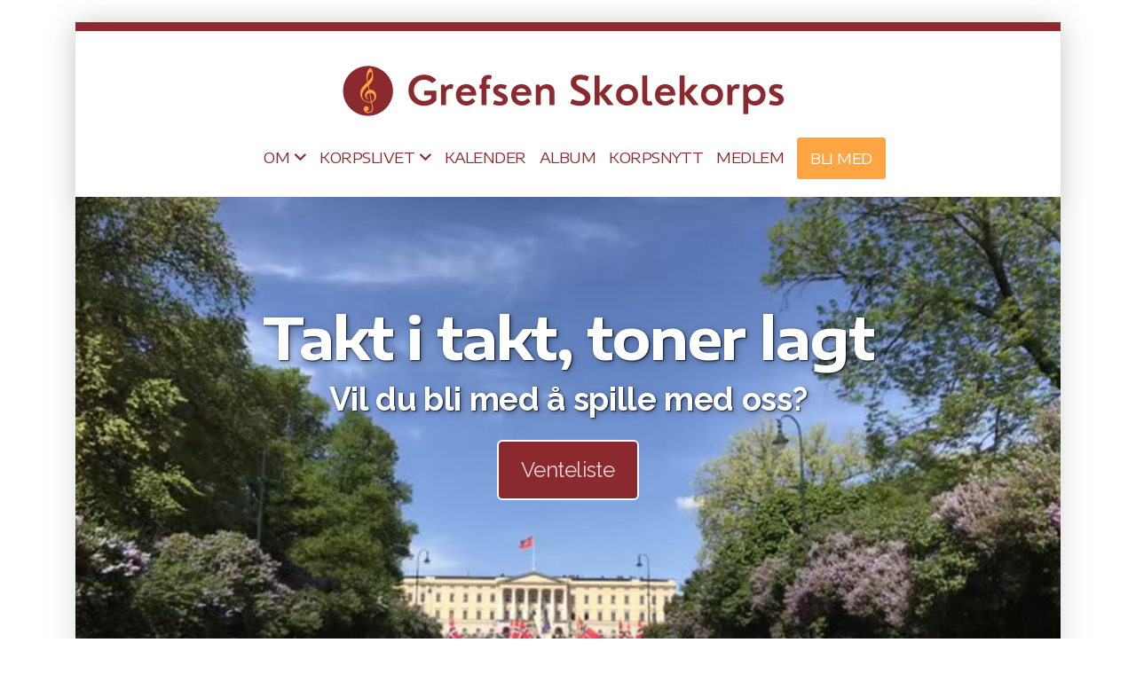

--- FILE ---
content_type: text/html; charset=utf-8
request_url: https://grefsenskolekorps.no/
body_size: 7661
content:
<!DOCTYPE html>
<html lang="no" class="ko_Theme ko_ThemeBoxed">
<head>
	<meta charset="utf-8">
	<meta http-equiv="X-UA-Compatible" content="IE=edge">
	<meta name="viewport" content="width=device-width, initial-scale=1" />
	<meta name="description" content="Grefsen skolekorps er et skolekorps med lang historie. Vi har medlemmer fra skolene rundt, primært Disen og Grefsen skole. Bli med og ta del i en rik historie og la barnet ditt finne musikanten i seg!" />
	<meta name="keywords" content="Grefsen skolekorps, disen skole, grefsen skole, korps, trombone, klarinett, fløyte, trommer, saksofon, slagverk, undervisning, instruktør, opplæring, kulturskolen, dirigent, marching band, orchestra, orkester" />

	<title>Grefsen Skolekorps</title>

	<link rel="preconnect" href="https://fonts.googleapis.com" crossorigin><link rel="dns-prefetch" href="https://fonts.googleapis.com" crossorigin>
	<link rel="preconnect" href="https://fonts.gstatic.com" crossorigin><link rel="dns-prefetch" href="https://fonts.gstatic.com" crossorigin>
	<link rel="preconnect" href="https://cdn.jsdelivr.net" crossorigin><link rel="dns-prefetch" href="https://cdn.jsdelivr.net" crossorigin>

	<base href="/">
	<link rel="shortcut icon" href="https://grefsenskolekorps.no/data/files/favicon1.ico" />
	<link rel="apple-touch-icon" href="https://grefsenskolekorps.no/data/files/favicon1.ico" />

	<script src="https://cdn.jsdelivr.net/npm/jquery@3.6.1/dist/jquery.min.js" type="text/javascript"></script>

	<link href="https://cdn.jsdelivr.net/npm/bootstrap@5.3.3/dist/css/bootstrap.min.css" rel="stylesheet" />
	<link href="//grefsenskolekorps.no/inc/live.css?v=4.4.20" type="text/css" rel="stylesheet" /><link href="//fonts.googleapis.com/css?family=Encode+Sans+Expanded:200,400,700|Raleway:200,400,700&amp;subset=latin-ext&amp;display=swap" rel="stylesheet" type="text/css" />
	

	<!--[if lt IE 9]><script src="https://cdn.jsdelivr.net/npm/html5shiv@3.7.3/dist/html5shiv.min.js"></script><script src="https://cdn.jsdelivr.net/npm/respond.js@1.4.2/dest/respond.min.js"></script><![endif]-->

	<style>:root{--ui-color-accent: #179BD7;--ui-color-accent-75: rgba(23,155,215,0.7);--ui-color-accent-50: rgba(23,155,215,0.5);--ui-color-accent-25: rgba(23,155,215,0.25);--ui-color-accent-light: rgba(23,155,215,0.1);--ui-color-stripes-accent:repeating-linear-gradient(
	-45deg,#005f9b,#179BD7 20px,#005f9b 20px,#005f9b 50px,#179BD7 50px,#179BD7 65px);--ui-color-leftmenu:#293A4A;}</style>
	<!--The Open Graph-->
	<meta property="og:image" content="https://grefsenskolekorps.no/data/files/logomhvitbakgrunn.png" /><meta name="twitter:image" content="https://grefsenskolekorps.no/data/files/logomhvitbakgrunn.png">

	<!-- Google Tag Manager -->
	<script>(function(w,d,s,l,i){w[l]=w[l]||[];w[l].push({'gtm.start':new Date().getTime(),event:'gtm.js'});var f=d.getElementsByTagName(s)[0],j=d.createElement(s),dl=l!='dataLayer'?'&l='+l:'';j.async=true;j.src='https://www.googletagmanager.com/gtm.js?id='+i+dl;f.parentNode.insertBefore(j,f);})(window,document,'script','dataLayer','GTM-WSL2BZ9');</script>
	<!-- End Google Tag Manager -->
<style>.ko_Theme .topmenu a:hover, .ko_Theme .topmenu .active a {background:inherit}.ko_Theme .menuHolder li a {margin: 0;padding: 0;border: 0;font-size: 100%;font: inherit;vertical-align: baseline;line-height: 1;color: inherit;text-shadow: none}.ko_Theme .menuHolder li {display: inline-block;padding:0}.ko_Theme .menuHolder{ flex-flow: row wrap}.ko_Theme .menuHolder,.ko_Theme #headerMenu{padding:0}.ko_Theme .logoHolder #logoReplacer h2,.ko_Theme .logoHolder a,.ko_Theme .logoHolder {line-height:1;padding:0;margin:0;height:auto}.ko_Theme .logoHolder img{max-height:auto}.ko_Theme #headerMenu .container {/*overflow:auto;*/display:flex;flex-direction: row;justify-content: space-between;align-items: center}:root{--color1:#8a2a2e;--color2:#ffa543;--color1_rgb: 138,42,46;--color1_hsl: 357,53%,35%;--color1_hs: 357,53%;--color1_h: 357;--color1_s: 53%;--color1_l: 35%;--color1_25:#e2cacb;--color1_50:#c59597;--color1_75:#a75f62;--color1_125:#682023;--color1_150:#451517;--color1_175:#230b0c;--color2_rgb: 255,165,67;--color2_hsl: 31,100%,63%;--color2_hs: 31,100%;--color2_h: 31;--color2_s: 100%;--color2_l: 63%;--color2_25:#ffe9d0;--color2_50:#ffd2a1;--color2_75:#ffbc72;--color2_125:#bf7c32;--color2_150:#805322;--color2_175:#402911;--color1_bw:rgba(255,255,255,0.8);--color1_25_bw:rgba(0,0,0,0.8);--color1_50_bw:rgba(255,255,255,0.8);--color1_75_bw:rgba(255,255,255,0.8);--color1_125_bw:rgba(255,255,255,0.8);--color1_150_bw:rgba(255,255,255,0.8);--color1_175_bw:rgba(255,255,255,0.8);--color2_bw:rgba(0,0,0,0.8);--color2_25_bw:rgba(0,0,0,0.8);--color2_50_bw:rgba(0,0,0,0.8);--color2_75_bw:rgba(0,0,0,0.8);--color2_125_bw:rgba(255,255,255,0.8);--color2_150_bw:rgba(255,255,255,0.8);--color2_175_bw:rgba(255,255,255,0.8);;--font1:Encode Sans Expanded;--font2:Raleway;--font3:Helvetica Neue,sans-serif;--color1_rgb: 138,42,46;--color1_hsl: 357,53%,35%;--color1_hs: 357,53%;--color1_h: 357;--color1_s: 53%;--color1_l: 35%;--color1_25:#e2cacb;--color1_50:#c59597;--color1_75:#a75f62;--color1_125:#682023;--color1_150:#451517;--color1_175:#230b0c;--color2_rgb: 255,165,67;--color2_hsl: 31,100%,63%;--color2_hs: 31,100%;--color2_h: 31;--color2_s: 100%;--color2_l: 63%;--color2_25:#ffe9d0;--color2_50:#ffd2a1;--color2_75:#ffbc72;--color2_125:#bf7c32;--color2_150:#805322;--color2_175:#402911;--color1_bw:rgba(255,255,255,0.8);--color1_25_bw:rgba(0,0,0,0.8);--color1_50_bw:rgba(255,255,255,0.8);--color1_75_bw:rgba(255,255,255,0.8);--color1_125_bw:rgba(255,255,255,0.8);--color1_150_bw:rgba(255,255,255,0.8);--color1_175_bw:rgba(255,255,255,0.8);--color2_bw:rgba(0,0,0,0.8);--color2_25_bw:rgba(0,0,0,0.8);--color2_50_bw:rgba(0,0,0,0.8);--color2_75_bw:rgba(0,0,0,0.8);--color2_125_bw:rgba(255,255,255,0.8);--color2_150_bw:rgba(255,255,255,0.8);--color2_175_bw:rgba(255,255,255,0.8);}#contentArea .koColor {color:#8a2a2e;}ul.koCheckList li:before {background:#8a2a2e;}.ko_Theme #website .btn-primary {background-color:var(--color2);border-color:var(--color2);}.ko_Theme #website .btn-outline-primary {color:var(--color2);border-color:var(--color2);}.ko_Theme #website .btn-outline-primary:hover {background-color:var(--color2);color:var(--color1_bw);border-color:var(--color2);}#website .page-item.active .page-link {background-color:#8a2a2e;color:var(--color1_bw);border-color:var(--color2);}#contentArea a:not(.btn),#contentArea a.btn-link {color:var(--color2)}#website.koMenu a:not(.btn):not(.koMenuButton),#website.koMenu a.btn-link {color:var(--color2)}#website .keditDark .keditWhite a:not(.btn):not(.page-link),#website .keditDark .keditWhite a.btn.btn-link{color:var(--color2)}.ko_Theme #contentArea, .ko_Theme .koThemeDark #contentArea .whiteShadowContainer {color:rgb(42, 42, 42)}#contentArea h1, #contentArea h2, #contentArea h3,#contentArea h1 a, #contentArea h2 a, #contentArea h3 a, .koThemeDark #contentArea .whiteShadowContainer strong, .koThemeDark #contentArea .whiteShadowContainer h1, .koThemeDark #contentArea .whiteShadowContainer h2, .koThemeDark #contentArea .whiteShadowContainer h3{color: var(--color1_150);}#contentArea h4, #contentArea h5, #contentArea h6,#contentArea h4 a, #contentArea h5 a, #contentArea h6 a, .koThemeDark #contentArea .whiteShadowContainer strong, .koThemeDark #contentArea .whiteShadowContainer h4, .koThemeDark #contentArea .whiteShadowContainer h5, .koThemeDark #contentArea .whiteShadowContainer h6 {color: var(--color1_150);}.ko_Theme #website #footerContent {color: rgba(0, 0, 0, .5);}.ko_Theme #website #footerContent h1,.ko_Theme #website #footerContent h2,.ko_Theme #website #footerContent h3,.ko_Theme #website #footerContent h4,.ko_Theme #website #footerContent h5,.ko_Theme #website #footerContent h6 {color: rgba(0, 0, 0,1);}.ko_Theme #website, .ko_Theme #website p{font-family:var(--font2),sans-serif;}.ko_Theme #website a.btn, .ko_Theme #website button.btn{font-family:var(--font2),sans-serif;}.ko_Theme #website h1,.ko_Theme #website h2,.ko_Theme #website h3{font-family:var(--font1),sans-serif;font-weight:700}.ko_Theme #website h4,.ko_Theme #website h5,.ko_Theme #website h6{font-family:var(--font1),sans-serif;font-weight:700}.ko_Theme #website .topmenu{font-family:var(--font1),sans-serif;font-weight:400}.ko_Theme #website .logoHolder h2{font-family:var(--font1),sans-serif;font-weight:700}.ko_Theme #website #footerContent {font-family:var(--font2),sans-serif;}.ko_Theme #website #footerContent h1,.ko_Theme #website #footerContent h2,.ko_Theme #website #footerContent h3,.ko_Theme #website #footerContent h4,.ko_Theme #website #footerContent h5,.ko_Theme #website #footerContent h6 {font-family:var(--font2),sans-serif;}.ko_Theme .menuHolder li.topmenuSocial > span{margin-top:0px;}.ko_Theme #headerContent:not(.koZeroPadding),.ko_Theme #subpageHeaderContent:not(.koZeroPadding){}.ko_Theme #headerMenu{/*overflow:auto;*//*display:flex;flex-direction: row;justify-content: space-between;align-items: center;*/background:rgb(255, 255, 255);padding:20px;margin:0px;border:10px solid var(--color1);border-width:10px 0px 0px 0px;border-radius:0px;box-shadow:0 .4375rem 1.8125rem 0 rgba(0,0,0,.09);;}.ko_Theme .logoHolder{padding:0px;;white-space: nowrap;}.ko_Theme .logoHolder h2{font-size:24px;color:rgb(0, 0, 0);display: flex;align-items: center;min-height:100px;}@media (max-width: 768px){.ko_Theme .logoHolder h2{font-size:22px;}}.ko_Theme .logoHolder img{max-height:100px;height:100px;min-height:100px;}.ko_Theme .menuHolder { display: flex;}.ko_Theme .menuHolder li{}.ko_Theme .menuHolder li a{font-size:17px;color:var(--color1);padding:5px 0px 5px 0px;margin:0px 0px 0px 15px;border-radius:0px;border:solid transparent;border-width:0px 0px 2px 0px;text-transform:uppercase;transition:0.2s all;}.ko_Theme .menuHolder li.active a,.ko_Theme .menuHolder li a:hover{color:rgb(0, 0, 0);border-color:var(--color2);}.ko_Theme .menuHolder li.accent1 a,.ko_Theme .menuHolder li.accent1.active a{font-size:17px;color:var(--color1_25);background:var(--color1);padding:15px;margin:0px 0px 0px 30px;border-radius:3px;border:0px solid ;}.ko_Theme .menuHolder li.accent1.active a,.ko_Theme .menuHolder li.accent1 a:hover{color:rgb(255, 255, 255);background:var(--color1_125);}.ko_Theme .menuHolder li.accent2 a,.ko_Theme .menuHolder li.accent2.active a{font-size:17px;color:rgb(255, 255, 255);background:var(--color2);padding:15px;margin:0px 0px 0px 15px;border-radius:3px;border:0px solid rgb(255, 255, 255);}.ko_Theme .menuHolder li.accent2.active a,.ko_Theme .menuHolder li.accent2 a:hover{color:rgb(255, 255, 255);background:var(--color2_125);}.ko_Theme .menuHolder li.topmenuSocial a{color:rgb(0, 0, 0)}.ko_Theme #headerMenu .container{flex-direction: column}</style>
	<!-- Facebook Pixel Code -->
	<script>!function(f,b,e,v,n,t,s){if(f.fbq)return;n=f.fbq=function(){n.callMethod?n.callMethod.apply(n,arguments):n.queue.push(arguments)};if(!f._fbq)f._fbq=n;n.push=n;n.loaded=!0;n.version='2.0';n.queue=[];t=b.createElement(e);t.async=!0;t.src=v;s=b.getElementsByTagName(e)[0];s.parentNode.insertBefore(t,s)}(window,document,'script','https://connect.facebook.net/en_US/fbevents.js');fbq('init', '550890269858311');fbq('track', 'PageView');</script>
	<noscript><img height="1" width="1" src="https://www.facebook.com/tr?id=550890269858311&ev=PageView&noscript=1"/></noscript>
	<!-- End Facebook Pixel Code -->

</head>
<body class="" >
<div id="websiteLoading" onclick="var elem = document.getElementById('websiteLoading');elem.parentNode.removeChild(elem);" onkeyup="var elem = document.getElementById('websiteLoading');elem.parentNode.removeChild(elem);" class="isLoading isLoading-1"><div style="background:white;position:absolute;top:0;left:0;right:0;bottom:0;height:100%;width:100%" class="d-none"></div><noscript><style>#websiteLoading{display:none!important}body{visibility:visible!important;overflow:auto!important}</style></noscript><style>		body{overflow:hidden}		body.body{visibility:visible;overflow:auto}		#websiteLoading{visibility:visible;position:fixed;top:0;left:0;right:0;bottom:0;transition:0.5s all;z-index:100;background: linear-gradient(135deg, rgba(255,255,255,.95) 20%, rgba(255,255,255,.5), rgba(255,255,255,.95) 80%);cursor:wait}		#websiteLoading.isLoading-1{background:#fff;}		#websiteLoading.isLoaded{opacity:0;cursor:default;pointer-events:none}		@-webkit-keyframes koLoadingRotation {		to {			-webkit-transform: rotate(360deg);					transform: rotate(360deg);		}		}		@keyframes koLoadingRotation {		to {			-webkit-transform: rotate(360deg);					transform: rotate(360deg);		}		}		.isLoading .spinner {		-webkit-animation: koLoadingRotation 1.5s linear infinite;				animation: koLoadingRotation 1.5s linear infinite;			/*will-change: transform;*/		}		.isLoading .spinner .path {		-webkit-animation: dash 1.5s ease-in-out infinite;				animation: dash 1.5s ease-in-out infinite;		}		@-webkit-keyframes dash {		0% {			stroke-dasharray: 1, 150;			stroke-dashoffset: 0;			stroke:var(--color1);		}		50% {			stroke-dasharray: 90, 150;			stroke-dashoffset: -35;			stroke:var(--color2);		}		100% {			stroke-dasharray: 90, 150;			stroke-dashoffset: -124;			stroke:var(--color1);		}		}		@keyframes dash {		0% {			stroke-dasharray: 1, 150;			stroke-dashoffset: 0;			stroke:var(--color1);		}		50% {			stroke-dasharray: 90, 150;			stroke-dashoffset: -35;			stroke:var(--color2);		}		100% {			stroke-dasharray: 90, 150;			stroke-dashoffset: -124;			stroke:var(--color1);		}		}		#websiteLoading::after {			content:"";			background: #fff;			border-radius:100%;			box-shadow: 5px 5px 50px rgba(0,0,0,0.1);			position: absolute;			top: 50%;			left: 50%;			margin: -57px 0 0 -57px;			width: 114px;			height: 114px;		}		</style><svg class="spinner" viewBox="0 0 50 50" style="z-index: 2;position: absolute;top: 50%;left: 50%;width:120px;height:120px;	  margin: -60px 0 0 -60px;"><circle class="path" cx="25" cy="25" r="20" fill="none" stroke-width="2" style="stroke: #ccc; stroke: var(--color1);stroke-linecap: round;"></circle></svg></div><div id="website" class=""><header id="header"><div id="headerMenu"><div class="container"><div class="logoHolder skiptranslate"><a href="/" class="logo"><h2><img src="data/files/logogskhjemmeside1000200px.png" style="border:0" id="WebsiteLogo" alt="Grefsen Skolekorps" /></h2></a></div>

	<ul class="menuHolder topmenu">
		<li><a href="om" rel="dropmenu_1_2"><span>Om</span></a></li>
		<li><a href="korpslivet" rel="dropmenu_1_5"><span>Korpslivet</span></a></li>
		<li><a href="kalender"><span>Kalender</span></a></li>
		<li><a href="album"><span>Album</span></a></li>
		<li><a href="korpsnytt"><span>Korpsnytt</span></a></li>
		<li><a href="medlem"><span>Medlem</span></a></li>
		<li class="accent2"><a href="bli-med"><span>Bli med</span></a></li>
		
	</ul>

</div></div></header><main class="WxEditableArea" id="contentArea"><div id="contentAreaElement" class="kelement"></div><section data-pcid="4081" id="kpg_166297" class="kedit entered loaded kfilter21 keditTextShadow lazy keditDark" data-background-pos="1-50% 0" data-padding="110-300" data-background="data/files/305976722_472634891541015_8001148001403568195_n.jpg" data-src="data/files/305976722_472634891541015_8001148001403568195_n.jpg" style="background: url() no-repeat 50% 0;background-size:cover;;padding-top:110px;padding-bottom:300px"><div class="no-container">
            <div class="row align-items-center justify-content-center">
	<div class="col col-md-8 text-center">
	<h2 class="keditable display-3" data-aos="fade-up" style="--kedit-fsx:0.95;"><!--StartFragment-->Takt i takt, toner lagt<br class="Apple-interchange-newline"><!--EndFragment--></h2>
	
		<div class="keditable h2" data-aos="fade-up" style="--kedit-fsx:1.15;"><font color="#ffffff"><b>Vil du bli med å spille med oss?</b></font></div>
        <div class="koButtons mt-4 text-center" data-aos="fade-up">
            <a class="btn btn-color1 btn-xl" href="bli-med" style="border: 2px solid white;">Venteliste</a>
              
        </div>
		</div>
	</div>
</div>
    <div class="keditLayer_footer h-auto" data-color="var(--color1)" data-style="7" data-height="h-auto" style="fill:var(--color1);color:var(--color1);"><svg width="100%" height="100%" viewBox="0 0 3112 117" preserveAspectRatio="none">
				<g transform="matrix(0.997611, 0, 0, 0.926843, -0.999626, -425.946198)">
					<g transform="matrix(1.05523,0,0,0.197876,-141.168,242.24)">
						<path d="M3091.86,1103.75C2087.93,1727.79 1103.28,1680.11 133.779,1103.75L133.779,1741.7L3091.86,1741.7L3091.86,1103.75Z" style="fill-opacity:0.5;"></path>
					</g>
					<g transform="matrix(1.05523,0,0,0.197876,-141.168,242.24)">
						<path d="M3091.86,1204.82C2087.93,1828.86 1103.28,1781.18 133.779,1204.82L133.779,1741.7L3091.86,1741.7L3091.86,1204.82Z"></path>
					</g>
				</g>
			</svg></div></section><section data-pcid="4004.1" id="kpg_780057" class="kedit keditDark" data-bgcolor="--color1" data-padding="100-120" style="background:var(--color1);padding-top:100px;padding-bottom:120px"><div class="container">



        	<div class="row justify-content-center text-center">
        		<div class="col-md-6 col-lg-4 mb-5 mb-lg-0" data-aos="fade-up">
                    <h2 class="keditable">Samspill</h2>
        			<div class="keditable">Barna lærer av hverandre og gjør hverandre gode.</div>
                    <div class="px-5"><div class="mt-4 kimgRatio1"><img class="kimgfilter6 lazy" alt="" title="" data-src="data/files/theme/musikk/klarinett.jpg"></div></div>

        		</div>
        		<div class="col-md-6 col-lg-4 mb-5 mb-lg-0" data-aos="fade-up">
                    <h2 class="keditable"><!--StartFragment-->Mestring<!--EndFragment--></h2>
        			<div class="keditable"><!--StartFragment-->Barnet lærer å spille et instrument, utvikler seg hele tiden og opplever mestring.<!--EndFragment--></div>
                    <div class="px-5"><div class="mt-4 kimgRatio1"><img class="kimgfilter6 lazy" alt="" title="" data-src="data/files/theme/musikk/ventiler_tuba.jpg"></div></div>

        		</div>
        		<div class="col-md-6 col-lg-4 mb-5 mb-lg-0" data-aos="fade-up">
                    <h2 class="keditable"><!--StartFragment-->Fellesskap<!--EndFragment--></h2>
        			<div class="keditable"><!--StartFragment-->Barna er gode med hverandre, og skaper vennskap for livet på øving, turer, kurs, semiarer.<!--EndFragment--></div>
                    <div class="px-5"><div class="mt-4 kimgRatio1"><img class="kimgfilter6 lazy" alt="" title="" data-src="data/files/theme/musikk/bongos.jpg"></div></div>

        		</div>
        		<div class="col-md-6 col-lg-4 mb-5 mb-lg-0" data-aos="fade-up">
                    <h2 class="keditable">Alle er med</h2>
        			<div class="keditable"><!--StartFragment-->Hvert barn starter på sitt nivå og alle er likeverdige.<br class="Apple-interchange-newline"><!--EndFragment--></div>
        			<div class="px-5"><div class="kimgRatio1 mt-4"><img class="kimgfilter6 lazy" alt="" title="" data-src="data/files/theme/musikk/saxman.jpg"></div></div>

        		</div>
        		<div class="col-md-6 col-lg-4 mb-5 mb-lg-0" data-aos="fade-up">

                    <h2 class="keditable">Trygghet</h2>
        			<div class="keditable"><!--StartFragment-->Gi barnet en trygg oppvekst og en hobby for livet.<br class="Apple-interchange-newline"><!--EndFragment--></div>
        			<div class="px-5"><div class="kimgRatio1 mt-4"><img class="kimgfilter6 lazy" alt="" title="" data-src="data/files/theme/musikk/sett.jpg"></div></div>
        		</div>
        	</div>
        </div>

    <div class="keditLayer_footer h-auto" data-color="rgb(255, 255, 255)" data-style="7" data-height="h-auto" style="fill:rgb(255, 255, 255);color:rgb(255, 255, 255);"><svg width="100%" height="100%" viewBox="0 0 3112 117" preserveAspectRatio="none">
				<g transform="matrix(0.997611, 0, 0, 0.926843, -0.999626, -425.946198)">
					<g transform="matrix(1.05523,0,0,0.197876,-141.168,242.24)">
						<path d="M3091.86,1103.75C2087.93,1727.79 1103.28,1680.11 133.779,1103.75L133.779,1741.7L3091.86,1741.7L3091.86,1103.75Z" style="fill-opacity:0.5;"></path>
					</g>
					<g transform="matrix(1.05523,0,0,0.197876,-141.168,242.24)">
						<path d="M3091.86,1204.82C2087.93,1828.86 1103.28,1781.18 133.779,1204.82L133.779,1741.7L3091.86,1741.7L3091.86,1204.82Z"></path>
					</g>
				</g>
			</svg></div></section><section data-pcid="4061.6" id="kpg_258161" class="kedit" data-bgcolor="rgb(255, 255, 255)" data-padding="50-50" style="background:rgb(255, 255, 255);padding-top:50px;padding-bottom:50px">

    <div class="container">
        <div class="bg-white p-5 keditWhite rounded-lg shadow-lg">


        <div class="row align-items-center justify-content-center">
            <div class="col col-md-10 text-center">
               <div class="keditable koPreTitle mb-3" data-aos="fade-up">Bli med og spill med oss</div>
               <div class="keditable h4" data-aos="fade-up">Fullt (høsten 2025)!<br class="Apple-interchange-newline"><!--EndFragment--></div>
            </div>
        </div>
        <div class="koButtons mt-4 text-center" data-aos="fade-up">
            <a class="btn btn-color1 btn-lg" href="bli-med">Venteliste</a>
        </div>

       </div>

   </div>

</section><section data-pcid="4005.1" id="kpg_614125" class="kedit" data-bgcolor="rgb(255, 255, 255)" style="background:rgb(255, 255, 255)"><div class="container">
    <div class="row justify-content-center">
<div class="col-12 col-md-auto d-flex align-items-center">
    <span class="koIconStyle1 koIconHolder koIconSize100 mr-1 ml-0"><i class="koIcon fas fa-envelope"></i></span> <div class="keditable mr-5 ml-3"><a href="mailto:styret@grefsenskolekorps.no">styret@grefsenskolekorps.no</a></div>
</div>

        <div class="col-12 col-md-auto d-flex align-items-center">
    <span class="koIconStyle1 koIconHolder koIconSize100 mr-1 ml-0"><i class="koIcon undefined fab fa-facebook-f"></i></span> <div class="keditable ml-3"><a href="https://www.facebook.com/GrefsenSkolekorps" target="_blank">Grefsen Skolekorps</a></div>
</div>
        <div class="col-12 col-md-auto d-flex align-items-center">
    <span class="koIconStyle1 koIconHolder koIconSize100 mr-1 ml-0"><i class="koIcon undefined fab fa-instagram"></i></span> <div class="keditable ml-3"><a href="https://www.instagram.com/grefsen_skolekorps/" target="_blank">grefsen_skolekorps</a>

</div>
</div>
</div></div></section></main><footer id="footerContent"><section data-pcid="5500.4" id="kedit_8v6ypi8yo" class="kedit keditFooter1 p-0 keditDark" data-bgcolor="#8a2a2e" style="background:#8a2a2e"><div class="container text-center">

        <div class="p-0 kedit" id="kpg_3502921">

            <div class="koSeparator koSeparatorBlock koSeparatorCenter" data-bg="rgb(222, 222, 222)" data-aos="fade-in" style="background: rgb(222, 222, 222) none repeat scroll 0% 0%; width: 100%; height: 2px; margin-top: 10px; margin-bottom: 10px;" data-width="100"></div>

            <div class="py-4">
                <img class="keditFooterLogo kimgfilter6 lazy" alt="Ganddal Skolekorps" title="" data-src="data/files/susafontrekk.png">
            </div>

            <div class="keditable mb-4 keditFooterCompany"><div><b>Grefsen Skolekorps</b></div><div><span style="font-family: var(--font2),sans-serif; font-size: 1.1rem; letter-spacing: -0.02em; font-weight: var(--bs-body-font-weight);">Kapellveien 69, 0487 Oslo</span></div></div>

        </div>

        <div class="p-0 kedit keditFooterApp" id="kpg_9550312">
            <div class="footerHolder" id="keditFooterModule"><div class="social_fa social_bw social_bwh social_footer"><a target="_blank" href="https://www.facebook.com/GrefsenSkolekorps"><i class="fab fa-facebook-square fa-2x fa-fw"></i></a><a target="_blank" href="https://instagram.com/grefsen_skolekorps"><i class="fab fa-instagram fa-2x fa-fw"></i></a><a class="koSocialMailHover" href="mailto:styret@grefsenskolekorps.no"><i class="fas fa-fw fa-envelope"></i></a></div></div>
        </div>

        <div class="kedit p-0" id="kpg_5221153">

            

            <div class="my-4 keditable keditFooterCopyright" style="font-size: 14px;">©2022 Grefsen Skolekorps
</div>

        </div>

    </div></section></footer></div><a id="scrollToTop" href="javascript:void(null)"><i class="fa fa-fw fa-arrow-up"></i></a><script data-id="websiteLoading">$(document).ready(function(){

						$('#websiteLoading').removeClass('isLoading-1');
						setTimeout(function(){

							var c=$('#websiteLoading');
							if(c.length>0){
								//$('body').attr('id','body');
								$('body').addClass('body');
								$('#websiteLoading').addClass('isLoaded');
								setTimeout(function(){$('#websiteLoading').remove()},1000);
							}

						},3000);
					});window.onload = function(){$('#websiteLoading').addClass('isLoaded');
				//$('body').attr('id','body');
				$('body').addClass('body');
				setTimeout(function(){$('#websiteLoading').remove()},500);$(document).keyup(function(e){if((e.ctrlKey || e.metaKey)&&e.keyCode==27){window.location.href="?open=login";}});};</script><script>var koSiteName="Grefsen Skolekorps";$(function(){$(".koLeftMenuOpener").removeClass("invisible");})</script><div id="searchHolder">
		<form method="get" action="">
			<div>Søk</div>
			<input type="text" autocomplete="off" name="search" id="searchInput" class="form-control">
			<button type="submit" class="btn btn-color1"><i class="fas fa-search"></i></button>
			<button type="reset" class="btn btn-light" onclick="$('#searchHolder').removeClass('active')"><i class="fas fa-times"></i></button>
		</form></div><script>var magnificPopupInit=function(){$('a.lightbox').magnificPopup({type:'image',gallery:{enabled:true}});}</script><link rel="stylesheet" href="https://cdn.jsdelivr.net/npm/magnific-popup@1.1.0/dist/magnific-popup.min.css" /><script async src="https://cdn.jsdelivr.net/npm/magnific-popup@1.1.0/dist/jquery.magnific-popup.min.js" onload="magnificPopupInit()"></script>
<!--Google Analytics--><script async src="https://www.googletagmanager.com/gtag/js?id=G-8E4LMP0KJ8"></script><script>window.dataLayer=window.dataLayer||[];function gtag(){dataLayer.push(arguments);}gtag('js',new Date());gtag('config','G-8E4LMP0KJ8',{'anonymize_ip':true});</script> 
<a class="kedit-data-widget" href="https://www.styreportalen.no" target="_blank" style="background:#000;color:#fff;position:relative;bottom:0;left:0;width:100%;z-index:65400;padding:0 25px;height:50px;line-height:50px;font-size:100%;display:block;text-align:center">Driftes av Styreportalen AS</a><script src="https://cdn.jsdelivr.net/npm/instant.page@5.2.0/instantpage.min.js" type="module" defer></script><script>var menuCaption = "Velg en side";var timeLocale={YEAR_PLURAL: "\u00c5r",YEAR_SINGULAR: "\u00c5r",MONTH_PLURAL: "M\u00e5neder",MONTH_SINGULAR: "M\u00e5ned",WEEK_PLURAL: "Uker",WEEK_SINGULAR: "Uker",DAY_PLURAL: "Dager",DAY_SINGULAR: "Dag",HOUR_PLURAL: "Timer",HOUR_SINGULAR: "Time",MINUTE_PLURAL: "Minutter",MINUTE_SINGULAR: "Minutt",SECOND_PLURAL: "Sekunder",SECOND_SINGULAR: "Sekund"};</script><script type="text/javascript" src="//grefsenskolekorps.no/inc/live.js?4.4.20" async></script><link href="https://cdn.jsdelivr.net/npm/@fortawesome/fontawesome-free@6.4.2/css/all.min.css" rel="stylesheet" /><script src="https://cdn.jsdelivr.net/npm/bootstrap@5.3.3/dist/js/bootstrap.bundle.min.js" type="text/javascript"></script>
	<!-- AOS (Animate on Scroll) -->
	<link rel="stylesheet" href="https://cdn.jsdelivr.net/npm/aos@2.3.4/dist/aos.css" />
<script src="https://cdn.jsdelivr.net/npm/aos@2.3.4/dist/aos.min.js" defer></script><script>$(function(){AOS.init({offset:-10,delay:100,duration:800,easing:'ease',anchorPlacement:'top-bottom'});})</script><script>$(function(e){var a = 400,s = e('#scrollToTop');e(window).scroll(function(){e(this).scrollTop() > a ? s.addClass('active') : s.removeClass('active')}), s.on('click',function(a){s.removeClass('active');e('body,html').animate({scrollTop: 0});})})</script><script>$(function(){var dataText="supermode=update&mode=auto";$.ajax({type: "POST",url: "index.php",data: dataText,success: function(data) {console.log("AutoUpdate Status: "+data)}});});</script>
<ul id="dropmenu_1_2" class="dropmenudiv dropfirst">
<li><a href="historie"><span>Historie</span></a></li>
<li><a href="styret-og-instruktorer"><span>Styret og Instruktører</span></a></li>
<li><a href="kontakt-oss"><span>Kontakt oss</span></a></li>
</ul>
<ul id="dropmenu_1_5" class="dropmenudiv dropfirst">
<li><a href="korpsdrift"><span>Korpsdrift</span></a></li>
<li><a href="ny-i-korpset"><span>Ny i korpset</span></a></li>
<li><a href="loppemarked"><span>Loppemarked</span></a></li>
</ul><script type="text/javascript" id="jsMenusSetup">window.addEventListener('load',function(){ddlevelsmenu.setup("1", "topbar","0","0");});</script>
</body></html>